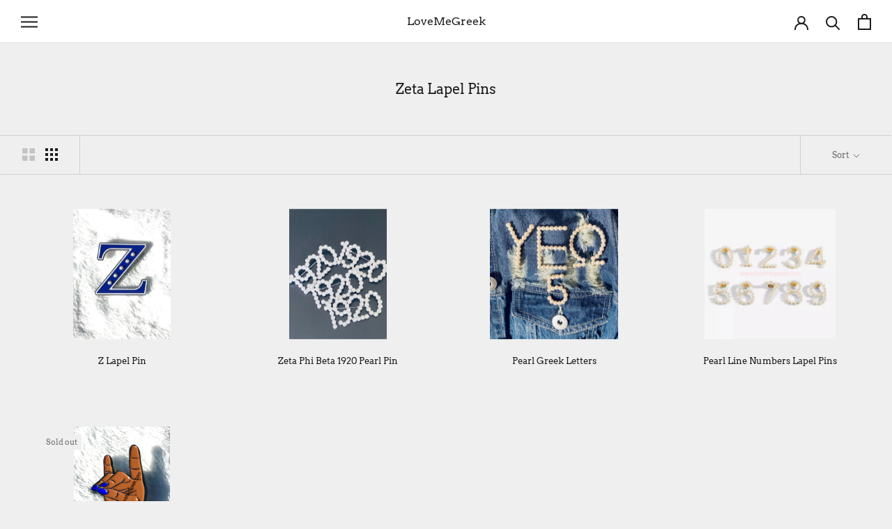

--- FILE ---
content_type: text/javascript
request_url: https://www.lovemegreek.com/cdn/shop/t/14/assets/custom.js?v=183944157590872491501630538292
body_size: -569
content:
//# sourceMappingURL=/cdn/shop/t/14/assets/custom.js.map?v=183944157590872491501630538292
